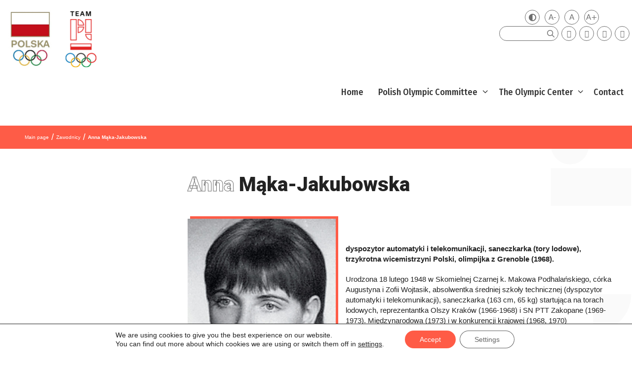

--- FILE ---
content_type: text/javascript
request_url: https://olimpijski.pl/wp-content/plugins/responsive-lightbox-lightgallery/js/frontend.js
body_size: 1965
content:
( function( $ ) {

	var lgData = [];
	var rlLastImage = '';

	/**
	 * Hook into doResponsiveLightbox event
	 */
	$( document ).on( 'doResponsiveLightbox', function( event ) {
		if ( typeof event.script === 'undefined' || typeof event.selector === 'undefined' )
			return false;

		if ( event.script === 'lightgallery' ) {
			var delayLightbox = false;

			if ( typeof event.delayLightbox !== 'undefined' && event.delayLightbox === true )
				delayLightbox = true;

			if ( delayLightbox ) {
				setTimeout( function() {
					initLightgallery( event );
				}, 0 );
			} else
				initLightgallery( event );
		}
	} );

	/**
	 * Initialize Lightgallery lightbox script.
	 */
	function initLightgallery( event ) {
		var script = event.script;
		var selector = event.selector;
		var args = event.args;
		var selectors = [];

		$( 'a[rel*="' + rlArgs.selector + '"], a[data-rel*="' + rlArgs.selector + '"]' ).each( function( i, item ) {
			var attr = $( item ).attr( 'data-rel' );

			// check data-rel attribute first
			if ( typeof attr !== 'undefined' && attr !== false && attr !== 'norl' )
				selectors.push( attr );
			// if not found then try to check rel attribute for backward compatibility
			else {
				attr = $( item ).attr( 'rel' );

				if ( typeof attr !== 'undefined' && attr !== false && attr !== 'norl' )
					selectors.push( attr );
			}
		} );

		if ( selectors.length > 0 ) {
			// make unique
			selectors = $.uniqueSort( selectors );

			// parse args
			args.backdropDuration = parseInt( args.backdropDuration );
			args.hideBarsDelay = parseInt( args.hideBarsDelay );
			args.speed = parseInt( args.speed );
			args.swipeThreshold = parseInt( args.swipeThreshold );

			// autoplay plugin
			args.slideShowInterval = parseInt( args.slideShowInterval );

			var plugins = [ lgVideo ];

			if ( args.zoom )
				plugins.push( lgZoom );

			if ( args.autoplay )
				plugins.push( lgAutoplay );

			if ( args.fullScreen )
				plugins.push( lgFullscreen );

			if ( args.hash )
				plugins.push( lgHash );

			if ( args.pager )
				plugins.push( lgPager );

			if ( args.share )
				plugins.push( lgShare );

			if ( args.thumbnail )
				plugins.push( lgThumbnail );

			$( selectors ).each( function( i, item ) {
				var galleryOptions = {
					selector: 'this',
					galleryId: i,
					mode: args.mode,
					speed: args.speed,
					height: args.height,
					width: args.width,
					backdropDuration: args.backdropDuration,
					hideBarsDelay: args.hideBarsDelay,
					closable: args.closable,
					loop: args.loop,
					escKey: args.escKey,
					keyPress: args.keyPress,
					controls: args.controls,
					slideEndAnimation: args.slideEndAnimation,
					hideControlOnEnd: args.hideControlOnEnd,
					mousewheel: args.mousewheel,
					download: args.download,
					counter: args.counter,
					swipeThreshold: args.swipeThreshold,
					enableDrag: args.enableDrag,
					enableSwipe: args.enableSwipe,
					thumbnail: args.thumbnail,
					animateThumb: args.animateThumb,
					toggleThumb: args.toggleThumb,
					allowMediaOverlap: args.toggleThumb,
					autoplay: args.autoplay,
					slideShowInterval: args.slideShowInterval,
					slideDelay: 0,
					progressBar: args.progressBar,
					autoplayControls: args.autoplayControls,
					fullScreen: args.fullScreen,
					pager: args.pager,
					zoom: args.zoom,
					actualSize: args.actualSize,
					hash: args.hash,
					share: args.share,
					licenseKey: '0000-0000-000-0000',
					plugins: plugins
				};

				// gallery?
				if ( /-gallery-/.test( item ) ) {
					// update selector
					galleryOptions.selector = 'a[rel="' + item + '"], a[data-rel="' + item + '"]';

					// dynamic initialization
					if ( typeof event.pagination_type !== 'undefined' ) {
						// ajax pagination?
						if ( event.pagination_type === 'ajax' ) {
							if ( item !== selector + '-gallery-' + event.gallery_no )
								return true;

							// destroy lightgallery, can't refresh here
							lgData[i].destroy();

							// reinitialize lightgallery
							initSingleGallery( galleryOptions, script, i, item );
						// infinite pagination?
						} else if ( event.pagination_type === 'infinite' ) {
							$( 'a[rel="' + item + '"], a[data-rel="' + item + '"]' ).slice( -event.infinite.items.length ).each( function() {
								var el = $( this );
								var title = el.data( 'rl_title' );
								var caption = el.data( 'rl_caption' );

								if ( ! title )
									title = '';

								if ( ! caption )
									caption = '';

								el.attr( 'data-sub-html', '<div class="lg-sub-title">' + title + '</div><div class="lg-sub-description">' + caption + '</div>' );
							} );

							lgData[i].refresh();
						}
					// standard initialization
					} else
						initSingleGallery( galleryOptions, script, i, item );
				// video?
				} else if ( /-video-/.test( item ) ) {
					// skip already active items
					if( typeof lgData[i] !== 'undefined' )
						return true;

					// get single video
					var video = document.querySelector( 'a[rel="' + item + '"], a[data-rel="' + item + '"]' );

					// add lightGallery
					lgData[i] = lightGallery( video, galleryOptions );

					// view image event
					video.addEventListener( 'lgAfterSlide', function( e ) {
						// get gallery image
						rlLastImage = this.href;

						rl_view_image( script, rlLastImage );
					} );

					// hide image event
					video.addEventListener( 'lgAfterClose', function() {
						rl_hide_image( script, rlLastImage );

						// clear gallery image
						rlLastImage = '';
					} );
				// single element?
				} else {
					// skip already active items
					if( typeof lgData[i] !== 'undefined' )
						return true;

					$( 'a[rel="' + item + '"], a[data-rel="' + item + '"]' ).each( function() {
						var el = $( this );
						var contentType = el.data( 'rl_content' );

						// check content type first
						if ( contentType === 'iframe' ) {
							galleryOptions.thumbnail = false;
							galleryOptions.toggleThumb = false;
							galleryOptions.allowMediaOverlap = false;
							galleryOptions.share = false;
							galleryOptions.download = false;
							galleryOptions.controls = false;
							galleryOptions.counter = false;
							galleryOptions.autoplay = false;
							galleryOptions.zoom = false;
						} else {
							var title = el.data( 'rl_title' );
							var caption = el.data( 'rl_caption' );

							if ( ! title )
								title = '';

							if ( ! caption )
								caption = '';

							el.attr( 'data-sub-html', '<div class="lg-sub-title">' + title + '</div><div class="lg-sub-description">' + caption + '</div>' );
						}

						// add lightGallery
						lgData[i] = lightGallery( this, galleryOptions );

						// view image event
						this.addEventListener( 'lgAfterSlide', function( e ) {
							// get gallery image
							rlLastImage = this.href;

							rl_view_image( script, rlLastImage );
						} );

						// hide image event
						this.addEventListener( 'lgAfterClose', function() {
							rl_hide_image( script, rlLastImage );

							// clear gallery image
							rlLastImage = '';
						} );
					} );
				}
			} );
		}
	}

	/**
	 * Initialize single gallery.
	 */
	function initSingleGallery( galleryOptions, script, i, item ) {
		var topParent = getCommonParent( document.querySelectorAll( 'a[rel="' + item + '"], a[data-rel="' + item + '"]' ) );

		$( 'a[rel="' + item + '"], a[data-rel="' + item + '"]' ).each( function() {
			var el = $( this );
			var title = el.data( 'rl_title' );
			var caption = el.data( 'rl_caption' );

			if ( ! title )
				title = '';

			if ( ! caption )
				caption = '';

			el.attr( 'data-sub-html', '<div class="lg-sub-title">' + title + '</div><div class="lg-sub-description">' + caption + '</div>' );
		} );

		// add lightGallery
		lgData[i] = lightGallery( topParent, galleryOptions );

		// save gallery number
		topParent.dataset.lgParentId = i;

		// view image event
		topParent.addEventListener( 'lgAfterSlide', function( e ) {
			// video attachment?
			if ( 'video' in lgData[this.dataset.lgParentId].galleryItems[e.detail.index] ) {
				var data = JSON.parse( lgData[this.dataset.lgParentId].galleryItems[e.detail.index].video );

				if ( data )
					rlLastImage = data.source[0].src;
				else
					rlLastImage = '';
			} else {
				// get gallery image
				rlLastImage = lgData[this.dataset.lgParentId].galleryItems[e.detail.index].src;
			}

			rl_view_image( script, rlLastImage );
		} );

		// hide image event
		topParent.addEventListener( 'lgAfterClose', function() {
			rl_hide_image( script, rlLastImage );

			// clear gallery image
			rlLastImage = '';
		} );
	}

	/**
	 * Find common parent of provided nodes.
	 */
	function getCommonParent( nodes ) {
		// get first node
		var firstNode = nodes[0];

		// one element?
		if ( nodes.length === 1 )
			return firstNode.parentElement;

		var i = 0;
		var method = 'contains' in firstNode ? 'contains' : 'compareDocumentPosition';
		var test = method === "contains" ? 1 : 0x0010;

		rl_find_parent:
		while ( firstNode = firstNode.parentNode ) {
			i = nodes.length;

			while ( i-- ) {
				if ( ( firstNode[method]( nodes[i] ) & test ) !== test )
					continue rl_find_parent;
			}

			return firstNode;
		}

		return firstNode;
	}

} )( jQuery );